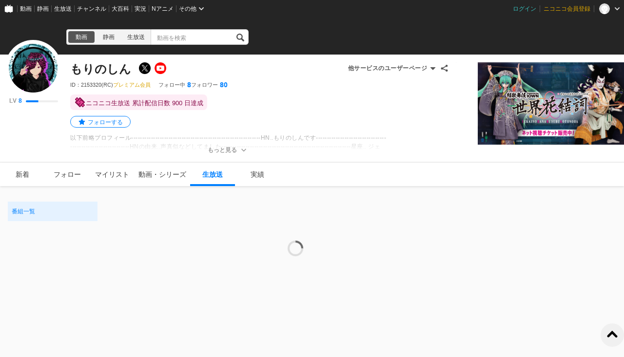

--- FILE ---
content_type: text/html; charset=UTF-8
request_url: https://www.nicovideo.jp/user/2153320/live_programs
body_size: 5857
content:
<!DOCTYPE html>
<html lang="ja-jp">

<head>
  
    <meta charset="utf-8">
    <meta name="copyright" content="&copy; DWANGO Co., Ltd.">
    <link rel="shortcut icon" href="https://resource.video.nimg.jp/web/images/favicon_uni/favicon.ico?re"><link rel="icon" type="image/png" href="https://resource.video.nimg.jp/web/images/favicon_uni/32.png?re" sizes="32x32"><link rel="icon" type="image/png" href="https://resource.video.nimg.jp/web/images/favicon_uni/48.png?re" sizes="48x48"><link rel="icon" type="image/png" href="https://resource.video.nimg.jp/web/images/favicon_uni/96.png?re" sizes="96x96"><link rel="icon" type="image/png" href="https://resource.video.nimg.jp/web/images/favicon_uni/144.png?re" sizes="144x144">

    
  <title>もりのしん - ニコニコ</title>


    <meta name="msapplication-task" content="name=ニコニコ; action-uri=https://www.nicovideo.jp/; icon-uri=https://resource.video.nimg.jp/web/img/favicon.ico?re">
    <meta property="fb:app_id" content="378853695459932">

    
  <meta name="description" content="もりのしんさんのユーザーページです。以下前略プロフィール-----------------------------------------------------------HN..もりのしんです-----------------------------------------------------------HNの由来..声真似などしてました-----------------------------------------------------------星座.. ジェミニ----">  

    
      <meta property="og:type" content="profile" />
    <meta property="og:title" content="もりのしん - ニコニコ" />
    <meta property="og:description" content="もりのしんさんのユーザーページです。以下前略プロフィール-----------------------------------------------------------HN..もりのしんです-----------------------------------------------------------HNの由来..声真似などしてました-----------------------------------------------------------星座.. ジェミニ----" />    <meta property="og:image" content="https://secure-dcdn.cdn.nimg.jp/nicoaccount/usericon/215/2153320.jpg?1742739290" />    <meta property="og:url" content="https://www.nicovideo.jp/user/2153320" />
    <meta property="og:site_name" content="ニコニコ" />
    <meta property="og:locale" content="ja_JP" />
    <meta property="profile:username" content="もりのしん">    <meta name="twitter:card" content="summary" />
    <meta name="twitter:title" content="もりのしん - ニコニコ" />
    <meta name="twitter:description" content="もりのしんさんのユーザーページです。以下前略プロフィール-----------------------------------------------------------HN..もりのしんです-----------------------------------------------------------HNの由来..声真似などしてました-----------------------------------------------------------星座.. ジェミニ----" />    <meta name="twitter:image" content="https://secure-dcdn.cdn.nimg.jp/nicoaccount/usericon/215/2153320.jpg?1742739290">    <meta name="twitter:site" content="@nico_nico_info" />
  

    
              <link rel="alternate" media="only screen and (max-width: 640px)" href="https://sp.nicovideo.jp/user/2153320/live_programs" />
          
  <link rel="canonical" href="https://www.nicovideo.jp/user/2153320">


          <script type="text/javascript">
  try {
    window.NicoGoogleTagManagerDataLayer = [];

    var data = {
    };

        data.user = (function() {
      var user = {
      };

                  user.login_status = 'not_login';
      
      return user;
    })();

        data.content = (function() {
      var content = {};

            
      return content;
    })()

    window.NicoGoogleTagManagerDataLayer.push(data);
  } catch(e) {
  }
</script>
<script>
    
  (function(w,d,s,l,i){w[l]=w[l]||[];w[l].push({'gtm.start':
      new Date().getTime(),event:'gtm.js'});var f=d.getElementsByTagName(s)[0],
    j=d.createElement(s),dl=l!='dataLayer'?'&l='+l:'';j.async=true;j.src=
    'https://www.googletagmanager.com/gtm.js?id='+i+dl;f.parentNode.insertBefore(j,f);
  })(window,document,'script','NicoGoogleTagManagerDataLayer','GTM-KXT7G5G');
  
</script>

    
        <script>
      window.Ads = { protocol: 'https:' };
    </script>

        <style>
              [data-hide-hrc] {
          display: none !important;
        }
          </style>
    <script>
      window.__hrc__ = true;
    </script>

    
  <link href="https://resource.video.nimg.jp/web/styles/bundle/pages_user_UserPage.css?1768976726" rel="stylesheet">

    
  
</head>
<body class="BaseUniLayout ja-jp ">

      <noscript><iframe src="https://www.googletagmanager.com/ns.html?id=GTM-KTTXCBK" height="0" width="0" style="display:none;visibility:hidden"></iframe></noscript>
  
    <div id="CommonHeader" class="CommonHeader" data-common-header="{&quot;initConfig&quot;:{&quot;frontendId&quot;:6,&quot;frontendVersion&quot;:&quot;0&quot;,&quot;site&quot;:&quot;niconico&quot;,&quot;debug&quot;:{&quot;showAppeal&quot;:false},&quot;baseUrl&quot;:{&quot;accountUrl&quot;:&quot;https:\/\/account.nicovideo.jp&quot;,&quot;channelUrl&quot;:&quot;https:\/\/ch.nicovideo.jp&quot;,&quot;nicoadUrl&quot;:&quot;https:\/\/nicoad.nicovideo.jp&quot;,&quot;niconicoUrl&quot;:&quot;https:\/\/www.nicovideo.jp&quot;},&quot;customization&quot;:{&quot;cmnhdRef&quot;:{&quot;page&quot;:&quot;user&quot;},&quot;nextUrl&quot;:&quot;\/user\/2153320\/live_programs&quot;,&quot;logoutNextUrl&quot;:&quot;\/&quot;,&quot;size&quot;:{&quot;hMargin&quot;:&quot;auto&quot;,&quot;hPadding&quot;:&quot;22px&quot;,&quot;maxWidth&quot;:&quot;none&quot;,&quot;minWidth&quot;:&quot;1024px&quot;},&quot;userPanelServiceLinks&quot;:[{&quot;href&quot;:&quot;https:\/\/www.nicovideo.jp\/my\/mylist&quot;,&quot;label&quot;:&quot;\u30de\u30a4\u30ea\u30b9\u30c8&quot;},{&quot;href&quot;:&quot;https:\/\/www.nicovideo.jp\/my\/follow&quot;,&quot;label&quot;:&quot;\u30d5\u30a9\u30ed\u30fc\u4e2d&quot;},{&quot;href&quot;:&quot;https:\/\/www.nicovideo.jp\/ranking&quot;,&quot;label&quot;:&quot;\u52d5\u753b\u30e9\u30f3\u30ad\u30f3\u30b0&quot;},{&quot;href&quot;:&quot;https:\/\/live.nicovideo.jp\/ranking&quot;,&quot;label&quot;:&quot;\u751f\u653e\u9001\u30e9\u30f3\u30ad\u30f3\u30b0&quot;},{&quot;href&quot;:&quot;https:\/\/www.nicovideo.jp\/my\/history\/video&quot;,&quot;label&quot;:&quot;\u52d5\u753b\u8996\u8074\u5c65\u6b74&quot;},{&quot;href&quot;:&quot;https:\/\/live.nicovideo.jp\/timetable&quot;,&quot;label&quot;:&quot;\u751f\u653e\u9001\u756a\u7d44\u8868&quot;},{&quot;href&quot;:&quot;https:\/\/garage.nicovideo.jp\/niconico-garage\/video\/videos\/upload&quot;,&quot;label&quot;:&quot;\u52d5\u753b\u3092\u6295\u7a3f\u3059\u308b&quot;},{&quot;href&quot;:&quot;https:\/\/live.nicovideo.jp\/create&quot;,&quot;label&quot;:&quot;\u653e\u9001\u3059\u308b&quot;}],&quot;userPanelServiceLinksLabel&quot;:&quot;\u30cb\u30b3\u30cb\u30b3\u7dcf\u5408\u30e1\u30cb\u30e5\u30fc&quot;},&quot;user&quot;:{&quot;isLogin&quot;:false}},&quot;commonHeaderBaseUrl&quot;:&quot;https:\/\/common-header.nimg.jp&quot;}"></div>

    
  <div class="BaseUniLayout-main">
    
  <div class="UserPage">
    <div class="UniHeaderContainer UniHeaderContainer_dark ">
    <div class="UniHeaderContainer-content">
    <div class="UniHeaderContainer-main">
            
      <div class="UniHeaderContainer-mainUpper">
                          <div class="LogoContainer">
  <h1 class="NiconicoLogo NiconicoLogo_to-i NiconicoLogo_white"><a href="/">ニコニコ</a></h1>
</div>
        
                <div
  class="SearchContainer"
    data-suggest-api-url="https://sug.search.nicovideo.jp/"
>
  <div class="CrossSearch"><ul class="CrossSearch-rowSelector"><li class="CrossSearch-rowService active" data-service="video" data-base-url="https://www.nicovideo.jp/search/">動画</li><li class="CrossSearch-rowService" data-service="seiga" data-base-url="https://seiga.nicovideo.jp/search/">静画</li><li class="CrossSearch-rowService" data-service="live" data-base-url="https://live.nicovideo.jp/search">生放送</li></ul><div class="CrossSearch-pullDownSelector"><button class="CrossSearch-pullDownButton"><div class='CrossSearch-pullDownButtonText'>動画</div><div class='CrossSearch-arrowIcon'></div></button><ul class="CrossSearch-pullDownList" style="display: none"><li class="CrossSearch-pullDownService" data-service="video" style="display: none">動画</li><li class="CrossSearch-pullDownService" data-service="seiga">静画</li><li class="CrossSearch-pullDownService" data-service="live">生放送</li></ul></div><form action="" class="CrossSearch-form"><input type="text" class="CrossSearch-input" name="CrossSearch-input" placeholder="動画を検索" autocomplete="off" aria-autocomplete="none"><button type="submit" class="CrossSearch-button"></button></form></div>
</div>
      </div>

      
                </div>

    <div class="UniHeaderContainer-ad">
            <div class="PcUniTop468x60NorthAdContainer">
  <div id="pc_uni_top_468x60_north" class="Ads"></div>
</div>
    </div>
  </div>
</div>
    <div id="js-initial-userpage-data" data-environment="{&quot;frontendId&quot;:6,&quot;frontendVersion&quot;:&quot;0&quot;,&quot;baseUrl&quot;:{&quot;video&quot;:&quot;https:\/\/www.nicovideo.jp&quot;,&quot;videoRes&quot;:&quot;https:\/\/resource.video.nimg.jp\/web&quot;,&quot;uni&quot;:&quot;https:\/\/www.nicovideo.jp&quot;,&quot;uniRes&quot;:&quot;https:\/\/resource.video.nimg.jp\/uni&quot;,&quot;nvapi&quot;:&quot;https:\/\/nvapi.nicovideo.jp&quot;,&quot;nicoaccount&quot;:&quot;https:\/\/account.nicovideo.jp&quot;,&quot;premium&quot;:&quot;https:\/\/premium.nicovideo.jp&quot;,&quot;point&quot;:&quot;https:\/\/point.nicovideo.jp&quot;,&quot;commons&quot;:&quot;https:\/\/commons.nicovideo.jp&quot;,&quot;live&quot;:&quot;https:\/\/live.nicovideo.jp&quot;,&quot;live2&quot;:&quot;https:\/\/live2.nicovideo.jp&quot;,&quot;seiga&quot;:&quot;https:\/\/seiga.nicovideo.jp&quot;,&quot;nico3d&quot;:&quot;https:\/\/3d.nicovideo.jp&quot;,&quot;personalFrameAPI&quot;:&quot;https:\/\/personalframe.nicovideo.jp&quot;,&quot;chPublicAPI&quot;:&quot;https:\/\/public-api.ch.nicovideo.jp&quot;,&quot;recommendLogAPI&quot;:&quot;https:\/\/log.recommend.nicovideo.jp&quot;,&quot;follo&quot;:&quot;https:\/\/user-follow-api.nicovideo.jp&quot;,&quot;nicoad&quot;:&quot;https:\/\/nicoad.nicovideo.jp&quot;,&quot;site&quot;:&quot;https:\/\/site.nicovideo.jp&quot;,&quot;smileUpload&quot;:&quot;https:\/\/garage.nicovideo.jp&quot;,&quot;ext&quot;:&quot;https:\/\/ext.nicovideo.jp&quot;,&quot;dic&quot;:&quot;https:\/\/dic.nicovideo.jp&quot;,&quot;channel&quot;:&quot;https:\/\/ch.nicovideo.jp&quot;,&quot;q&quot;:&quot;https:\/\/q.nicovideo.jp&quot;,&quot;qa&quot;:&quot;https:\/\/qa.nicovideo.jp&quot;,&quot;oshiraseBox&quot;:&quot;https:\/\/inform.nicovideo.jp&quot;,&quot;dcdn&quot;:&quot;https:\/\/dcdn.cdn.nicovideo.jp&quot;,&quot;koken&quot;:&quot;https:\/\/koken.nicovideo.jp&quot;,&quot;wktk&quot;:&quot;https:\/\/wktk.nicovideo.jp&quot;,&quot;commonMuteAPI&quot;:&quot;https:\/\/mute-api.nicovideo.jp&quot;,&quot;creatorSupport&quot;:&quot;https:\/\/creator-support.nicovideo.jp&quot;,&quot;income&quot;:&quot;https:\/\/income.nicovideo.jp&quot;,&quot;gift&quot;:&quot;https:\/\/gift.nicovideo.jp&quot;,&quot;feedAPI&quot;:&quot;https:\/\/api.feed.nicovideo.jp&quot;,&quot;ads&quot;:&quot;https:\/\/ads.nicovideo.jp&quot;,&quot;sugoiSearchSuggestApi&quot;:&quot;https:\/\/sug.search.nicovideo.jp&quot;,&quot;nicoCommonsApi&quot;:&quot;https:\/\/public-api.commons.nicovideo.jp&quot;,&quot;mjkApi&quot;:&quot;https:\/\/mjk.nicovideo.jp&quot;,&quot;auditionApi&quot;:&quot;https:\/\/audition.nicovideo.jp&quot;,&quot;nicoft&quot;:&quot;https:\/\/nicoft.io&quot;,&quot;nicoftApi&quot;:&quot;https:\/\/nicoft.nicovideo.jp&quot;,&quot;hiroba&quot;:&quot;https:\/\/www.beta.hiroba.nicovideo.jp&quot;,&quot;nvlogger&quot;:&quot;https:\/\/nvl.video.nicovideo.jp&quot;},&quot;cssUrl&quot;:{&quot;Timeline&quot;:&quot;https:\/\/resource.video.nimg.jp\/web\/styles\/bundle\/pages_user_UserPage_pages_TimelinePage.css?1768976726&quot;,&quot;CreatorSupport&quot;:&quot;https:\/\/resource.video.nimg.jp\/web\/styles\/bundle\/pages_user_UserPage_pages_CreatorSupportPage.css?1768976726&quot;,&quot;Follow&quot;:&quot;https:\/\/resource.video.nimg.jp\/web\/styles\/bundle\/pages_user_UserPage_pages_FollowPage.css?1768976726&quot;,&quot;WatchLater&quot;:&quot;https:\/\/resource.video.nimg.jp\/web\/styles\/bundle\/pages_user_UserPage_pages_WatchLaterPage.css?1768976726&quot;,&quot;Mylist&quot;:&quot;https:\/\/resource.video.nimg.jp\/web\/styles\/bundle\/pages_user_UserPage_pages_MylistPage.css?1768976726&quot;,&quot;Video&quot;:&quot;https:\/\/resource.video.nimg.jp\/web\/styles\/bundle\/pages_user_UserPage_pages_VideoPage.css?1768976726&quot;,&quot;Live&quot;:&quot;https:\/\/resource.video.nimg.jp\/web\/styles\/bundle\/pages_user_UserPage_pages_LivePage.css?1768976726&quot;,&quot;Badge&quot;:&quot;https:\/\/resource.video.nimg.jp\/web\/styles\/bundle\/pages_user_UserPage_pages_BadgePage.css?1768976726&quot;,&quot;History&quot;:&quot;https:\/\/resource.video.nimg.jp\/web\/styles\/bundle\/pages_user_UserPage_pages_HistoryPage.css?1768976726&quot;},&quot;pageType&quot;:&quot;user&quot;,&quot;userId&quot;:2153320,&quot;viewer&quot;:null,&quot;language&quot;:&quot;ja-jp&quot;,&quot;locale&quot;:&quot;ja_JP&quot;,&quot;csrfToken&quot;:null,&quot;allowSensitiveContents&quot;:false}" data-initial-data="{&quot;state&quot;:{&quot;userDetails&quot;:{&quot;userDetails&quot;:{&quot;type&quot;:&quot;user&quot;,&quot;user&quot;:{&quot;id&quot;:2153320,&quot;nickname&quot;:&quot;もりのしん&quot;,&quot;icons&quot;:{&quot;small&quot;:&quot;https:\/\/secure-dcdn.cdn.nimg.jp\/nicoaccount\/usericon\/s\/215\/2153320.jpg?1742739290&quot;,&quot;large&quot;:&quot;https:\/\/secure-dcdn.cdn.nimg.jp\/nicoaccount\/usericon\/215\/2153320.jpg?1742739290&quot;},&quot;description&quot;:&quot;以下前略プロフィール&lt;br&gt;-----------------------------------------------------------&lt;br&gt;HN..&lt;b&gt;&lt;u&gt;もりのしん&lt;\/u&gt;&lt;\/b&gt;です&lt;br&gt;-----------------------------------------------------------&lt;br&gt;HNの由来..声真似などしてました&lt;br&gt;-----------------------------------------------------------&lt;br&gt;星座.. ジェミニ&lt;br&gt;-----------------------------------------------------------&lt;br&gt;血液型.. A&lt;br&gt;-----------------------------------------------------------&lt;br&gt;学歴..古に捨てた&lt;br&gt;-----------------------------------------------------------&lt;br&gt;趣味..ゲーム配信 &lt;br&gt;-----------------------------------------------------------&lt;br&gt;好きな音楽.. Janne Da Arc X-Japan Bo&lt;s&gt;о&lt;\/s&gt;wy hide etc...&lt;br&gt;-----------------------------------------------------------&lt;br&gt;好きな食べ物..エビ オムライス ハンバーグ 炒飯&lt;br&gt;-----------------------------------------------------------&lt;br&gt;嫌いな食べ物..ネギ&lt;br&gt;-----------------------------------------------------------&lt;br&gt;嗜好品..SevenStars &lt;br&gt;-----------------------------------------------------------&lt;br&gt;ここだけの話..雑談できるぐらいは人が欲しい&lt;br&gt;-----------------------------------------------------------&lt;br&gt;公式HP..&lt;a href=\&quot;https:\/\/sites.google.com\/view\/morinoshin\&quot; target=\&quot;_blank\&quot; rel=\&quot;noopener nofollow\&quot;&gt;https:\/\/sites.google.com\/view\/morinoshin&lt;\/a&gt;&lt;br&gt;-----------------------------------------------------------&lt;br&gt;&lt;br&gt;&lt;br&gt;&lt;br&gt;&quot;,&quot;decoratedDescriptionHtml&quot;:&quot;以下前略プロフィール&lt;br&gt;-----------------------------------------------------------&lt;br&gt;HN..&lt;b&gt;&lt;u&gt;もりのしん&lt;\/u&gt;&lt;\/b&gt;です&lt;br&gt;-----------------------------------------------------------&lt;br&gt;HNの由来..声真似などしてました&lt;br&gt;-----------------------------------------------------------&lt;br&gt;星座.. ジェミニ&lt;br&gt;-----------------------------------------------------------&lt;br&gt;血液型.. A&lt;br&gt;-----------------------------------------------------------&lt;br&gt;学歴..古に捨てた&lt;br&gt;-----------------------------------------------------------&lt;br&gt;趣味..ゲーム配信 &lt;br&gt;-----------------------------------------------------------&lt;br&gt;好きな音楽.. Janne Da Arc X-Japan Bo&lt;s&gt;о&lt;\/s&gt;wy hide etc...&lt;br&gt;-----------------------------------------------------------&lt;br&gt;好きな食べ物..エビ オムライス ハンバーグ 炒飯&lt;br&gt;-----------------------------------------------------------&lt;br&gt;嫌いな食べ物..ネギ&lt;br&gt;-----------------------------------------------------------&lt;br&gt;嗜好品..SevenStars &lt;br&gt;-----------------------------------------------------------&lt;br&gt;ここだけの話..雑談できるぐらいは人が欲しい&lt;br&gt;-----------------------------------------------------------&lt;br&gt;公式HP..&lt;a href=\&quot;https:\/\/sites.google.com\/view\/morinoshin\&quot; target=\&quot;_blank\&quot; rel=\&quot;noopener nofollow\&quot;&gt;https:\/\/sites.google.com\/view\/morinoshin&lt;\/a&gt;&lt;br&gt;-----------------------------------------------------------&lt;br&gt;&lt;br&gt;&lt;br&gt;&lt;br&gt;&quot;,&quot;strippedDescription&quot;:&quot;以下前略プロフィール-----------------------------------------------------------HN..もりのしんです-----------------------------------------------------------HNの由来..声真似などしてました-----------------------------------------------------------星座.. ジェミニ-----------------------------------------------------------血液型.. A-----------------------------------------------------------学歴..古に捨てた-----------------------------------------------------------趣味..ゲーム配信 -----------------------------------------------------------好きな音楽.. Janne Da Arc X-Japan Boоwy hide etc...-----------------------------------------------------------好きな食べ物..エビ オムライス ハンバーグ 炒飯-----------------------------------------------------------嫌いな食べ物..ネギ-----------------------------------------------------------嗜好品..SevenStars -----------------------------------------------------------ここだけの話..雑談できるぐらいは人が欲しい-----------------------------------------------------------公式HP..https:\/\/sites.google.com\/view\/morinoshin-----------------------------------------------------------&quot;,&quot;isPremium&quot;:true,&quot;registeredVersion&quot;:&quot;(RC)&quot;,&quot;followeeCount&quot;:8,&quot;followerCount&quot;:80,&quot;userLevel&quot;:{&quot;currentLevel&quot;:8,&quot;nextLevelThresholdExperience&quot;:300,&quot;nextLevelExperience&quot;:1500,&quot;currentLevelExperience&quot;:116},&quot;userChannel&quot;:null,&quot;isNicorepoReadable&quot;:true,&quot;sns&quot;:[{&quot;type&quot;:&quot;twitter&quot;,&quot;label&quot;:&quot;X&quot;,&quot;iconUrl&quot;:&quot;https:\/\/resource.video.nimg.jp\/web\/images\/sns_icon\/x_sns.png&quot;,&quot;screenName&quot;:&quot;morinoshin2525&quot;,&quot;url&quot;:&quot;https:\/\/x.com\/morinoshin2525&quot;},{&quot;type&quot;:&quot;youtube&quot;,&quot;label&quot;:&quot;YouTube&quot;,&quot;iconUrl&quot;:&quot;https:\/\/resource.video.nimg.jp\/web\/images\/sns_icon\/youtube.png&quot;,&quot;screenName&quot;:&quot;channel\/UCpQ6bQtNsJxNmh8fmJGDQTw&quot;,&quot;url&quot;:&quot;https:\/\/www.youtube.com\/channel\/UCpQ6bQtNsJxNmh8fmJGDQTw&quot;}],&quot;coverImage&quot;:{&quot;ogpUrl&quot;:&quot;https:\/\/img.cdn.nimg.jp\/s\/nicovideo\/cover-image\/2153320\/2153320.1741419465\/r2048x1152l?key=46b289bf559770d95b7a1e33286c50731b4b4c7075197abe1bc37a5e718f0c21&quot;,&quot;pcUrl&quot;:&quot;https:\/\/img.cdn.nimg.jp\/s\/nicovideo\/cover-image\/2153320\/2153320.1741419465\/a2048x338s?key=e6cc61f06cf5fe5ef1a819acfa7582414786ffd0769f0d6f2df749952d7b3144&quot;,&quot;smartphoneUrl&quot;:&quot;https:\/\/img.cdn.nimg.jp\/s\/nicovideo\/cover-image\/2153320\/2153320.1741419465\/a2048x338s?key=e6cc61f06cf5fe5ef1a819acfa7582414786ffd0769f0d6f2df749952d7b3144&quot;}},&quot;followStatus&quot;:{&quot;isFollowing&quot;:false}}}},&quot;nvapi&quot;:[]}" hidden></div>
    <div id="UserPage-app">
            <section class="UserPage-container">
        <header class="UserPage-header">
          <div class="UserDetailsHeaderSkeleton">
  <div class="UserDetailsHeaderSkeleton-left">
    <div class="UserDetailsHeaderSkeleton-icon"></div>
  </div>
  <section class="UserDetailsHeaderSkeleton-body">
    <div class="UserDetailsHeaderSkeleton-nickname"></div>
    <div class="UserDetailsHeaderSkeleton-account"></div>
    <div class="UserDetailsHeaderSkeleton-status">
              <div class="UserDetailsHeaderSkeleton-statusItem">
          <div class="UserDetailsHeaderSkeleton-statusLabel"></div>
          <div class="UserDetailsHeaderSkeleton-statusValue"></div>
        </div>
              <div class="UserDetailsHeaderSkeleton-statusItem">
          <div class="UserDetailsHeaderSkeleton-statusLabel"></div>
          <div class="UserDetailsHeaderSkeleton-statusValue"></div>
        </div>
              <div class="UserDetailsHeaderSkeleton-statusItem">
          <div class="UserDetailsHeaderSkeleton-statusLabel"></div>
          <div class="UserDetailsHeaderSkeleton-statusValue"></div>
        </div>
          </div>
    <div class="UserDetailsHeaderSkeleton-description"></div>
    <div class="UserDetailsHeaderSkeleton-description"></div>
  </section>
</div>
          <div class="MainMenuContainerSkeleton">
  <div class="MainMenuContainerSkeleton-menu">
    <ul class="MainMenuContainerSkeleton-menuList">
      <li></li>
      <li></li>
      <li></li>
      <li></li>
      <li></li>
      <li></li>
    </ul>
    <div class="MainMenuContainerSkeleton-garageLink"></div>
  </div>
</div>
        </header>
        <main class="UserPage-main">
        </main>
      </section>
    </div>
  </div>

  </div>

  <div class="BaseUniLayout-footer">
    
        <footer class="FooterContainer">
  <div class="FooterContainer-inner">
    <div class="FooterContainer-contents">
      <div class="FooterContainer-title">ニコニコについて</div>
      <div class="FooterContainer-list">
        <a href="https://site.nicovideo.jp/service_list/?ref=footer">サービス一覧</a>
        <a href="https://www.nicovideo.jp/rss?ref=footer">RSS（更新情報）一覧</a>
        <a href="https://license-search.nicovideo.jp/">動画・生放送に使用できる音源の検索</a>
        <a href="https://site.nicovideo.jp/base/declaration?ref=footer">宣言</a>
        <a href="https://site.nicovideo.jp/term/?ref=footer">サイトご利用にあたって</a>
                <a href="https://dwango.co.jp/">運営会社</a>
      </div>
    </div>
    <div class="FooterContainer-contents">
      <div class="FooterContainer-title">お問い合わせ</div>
      <div class="FooterContainer-list">
        <a href="https://qa.nicovideo.jp/?ref=footer">総合ヘルプ</a>
        <a href="https://qa.nicovideo.jp/faq/show/5008?site_domain=default">ご意見・ご要望</a>
        <a href="https://qa.nicovideo.jp/faq/show/15833?site_domain=default">不具合報告</a>
        <a href="http://rcp-smile.nicovideo.jp/static/rule/">権利者法人の皆様へ</a>
        <a href="https://ch.nicovideo.jp/start?ref=footer">チャンネル開設</a>
        <a href="https://dwango.co.jp/contact/?ref=video_footer#contact-2">広告出稿</a>
        <a href="https://dwango.co.jp/contact/">取材・プレス</a>
        <a href="https://dwango.co.jp/recruit/">採用情報</a>
      </div>
    </div>

        
    <div class="FooterContainer-dwango">&copy;DWANGO Co., Ltd.</div>
    <ul class="FooterContainer-licenses">
      <li class="FooterContainer-license">
        <div class="FooterContainer-logoNexTone"></div>
        <p class="FooterContainer-licenseMeta">
          NexTone​許諾番号<br>
          ID000001829
        </p>
      </li>
      <li class="FooterContainer-license">
        <div class="FooterContainer-logoJasrac"></div>
        <p class="FooterContainer-licenseMeta">
          JASRAC許諾番号<br>
          9013388001Y45123
        </p>
      </li>
    </ul>
  </div>
</footer>
  </div>

  
  <script type="text/javascript" charset="utf-8" src="https://res.ads.nicovideo.jp/assets/js/ads2.js?ref=www"></script>

  <script charset="utf-8" src="https://resource.video.nimg.jp/web/scripts/bundle/vendor.js?1768976726" ></script>

  
  
  <script type="text/javascript">
    window.onerror = function(msg, url, line, col, err) {
      // 一度しか出力しない
      window.onerror = null;

      // ページの表示まで進んでいれば出力しない
      var element = document.querySelector('.UserPage-main');
      if (element && element.innerHTML.length > 0) {
        return;
      }

      var description = '';
      description += 'msg: ' + msg + ', '
      description += 'url: ' + url + ', '
      description += 'line: ' + line + ', '
      description += 'col: ' + col + ', ';
      description += err ? err.toString() : ''

      var img = new Image();
      img.src = '/api/ria/log.gif?name=UserPageBootFailLog&t=' + String(new Date().getTime()) + '&description=' + encodeURIComponent(description);
    }
  </script>
  <div
  id="WktkEnvironment"
  class="WktkEnvironment"
  hidden
  data-base-url="https://wktk.nicovideo.jp/"
          
></div>
  <script charset="utf-8" src="https://resource.video.nimg.jp/web/scripts/bundle/pages_user_UserPage.js?1768976726" ></script>
  <script type="application/ld+json">{"@context":"http:\/\/schema.org","@type":"Person","name":"もりのしん","description":"以下前略プロフィール\u003Cbr\u003E-----------------------------------------------------------\u003Cbr\u003EHN..\u003Cb\u003E\u003Cu\u003Eもりのしん\u003C\/u\u003E\u003C\/b\u003Eです\u003Cbr\u003E-----------------------------------------------------------\u003Cbr\u003EHNの由来..声真似などしてました\u003Cbr\u003E-----------------------------------------------------------\u003Cbr\u003E星座.. ジェミニ\u003Cbr\u003E-----------------------------------------------------------\u003Cbr\u003E血液型.. A\u003Cbr\u003E-----------------------------------------------------------\u003Cbr\u003E学歴..古に捨てた\u003Cbr\u003E-----------------------------------------------------------\u003Cbr\u003E趣味..ゲーム配信 \u003Cbr\u003E-----------------------------------------------------------\u003Cbr\u003E好きな音楽.. Janne Da Arc X-Japan Bo\u003Cs\u003Eо\u003C\/s\u003Ewy hide etc...\u003Cbr\u003E-----------------------------------------------------------\u003Cbr\u003E好きな食べ物..エビ オムライス ハンバーグ 炒飯\u003Cbr\u003E-----------------------------------------------------------\u003Cbr\u003E嫌いな食べ物..ネギ\u003Cbr\u003E-----------------------------------------------------------\u003Cbr\u003E嗜好品..SevenStars \u003Cbr\u003E-----------------------------------------------------------\u003Cbr\u003Eここだけの話..雑談できるぐらいは人が欲しい\u003Cbr\u003E-----------------------------------------------------------\u003Cbr\u003E公式HP..https:\/\/sites.google.com\/view\/morinoshin\u003Cbr\u003E-----------------------------------------------------------\u003Cbr\u003E\u003Cbr\u003E\u003Cbr\u003E\u003Cbr\u003E","image":"https:\/\/secure-dcdn.cdn.nimg.jp\/nicoaccount\/usericon\/215\/2153320.jpg?1742739290","url":"https:\/\/www.nicovideo.jp\/user\/2153320"}</script>

</body>
</html>


--- FILE ---
content_type: text/css
request_url: https://resource.video.nimg.jp/web/styles/bundle/pages_user_UserPage_pages_LivePage.css?1768976726
body_size: 1885
content:
.SideContainer{height:-moz-max-content;height:max-content;margin-right:32px;max-height:calc(100vh - 112px);overflow-y:scroll;overflow:auto;position:-webkit-sticky;position:sticky;scrollbar-color:transparent transparent;top:80px;width:184px}.SideContainer_isCommonHeaderFixed{height:-moz-max-content;height:max-content;max-height:calc(100vh - 148px);top:116px}.SubMenuLinkList{display:block;overflow-y:scroll;scrollbar-color:transparent transparent;width:100%}.SubMenuLinkList::-webkit-scrollbar{width:8px}.SubMenuLinkList::-webkit-scrollbar-thumb,.SubMenuLinkList::-webkit-scrollbar-track{background:transparent}.SubMenuLinkList:hover{scrollbar-color:#929292 transparent}.SubMenuLinkList:hover::-webkit-scrollbar-thumb{background-color:#929292;border-radius:4px}.SubMenuLinkList+.SubMenuLinkList{margin-top:24px}.SubMenuLinkList ul{margin-left:12px}.SubMenuHeader{align-items:center;display:flex;justify-content:space-between}.SubMenuHeader-title{color:#999;display:inline-block;font-size:11px;font-weight:400;letter-spacing:0;margin:0;vertical-align:top}.SubMenuLink{cursor:pointer;display:block;height:40px;width:100%}.SubMenuLink_disable{pointer-events:none}.SubMenuLink_disable .SubMenuLink-label{color:#ccc;font-size:12px;font-weight:400;letter-spacing:0}.SubMenuLink-link{align-items:center;display:flex;height:100%;padding:0 8px;width:100%}.SubMenuLink-icon{fill:#bbb;align-items:center;display:flex;flex:0 0 16px;height:16px;justify-content:center;margin-right:8px;width:16px}.SubMenuLink-label{color:#555;flex-grow:1;font-size:12px;font-weight:400;letter-spacing:0;line-height:1.5;max-width:100%;overflow:hidden;text-overflow:ellipsis;white-space:nowrap}.SubMenuLink-link_internal:hover{background-color:#cce6ff}.SubMenuLink-link_active{background-color:#e5f2ff}.SubMenuLink-link:hover .SubMenuLink-label,.SubMenuLink-link_active .SubMenuLink-label{color:#0080ff}.SubMenuLink-link:hover .SubMenuLink-icon,.SubMenuLink-link_active .SubMenuLink-icon{fill:#0080ff}.SubMenuLink-blankTabIcon{fill:#bbb;height:18px;width:18px}.SubMenuLink-link:hover .SubMenuLink-blankTabIcon{fill:#0080ff}.AlertIcon{height:1em;width:1em}.ErrorState{width:100%}.ErrorState-icon{display:block;height:32px;margin:0 auto;width:32px}.ErrorState-title{color:#252525;font-size:18px;font-weight:900;line-height:25px;margin:24px auto;width:520px}.ErrorState-body,.ErrorState-title{letter-spacing:.5px;text-align:center}.ErrorState-body{color:#555;font-size:14px;font-weight:300;line-height:21px;margin:0 auto;white-space:pre-wrap;width:456px;word-break:break-all}.ErrorState-link{text-align:center}.ErrorState-linkInner{align-items:center;color:#555;display:inline-flex;font-size:12px;font-weight:600;justify-content:center;letter-spacing:.5px;line-height:1em;margin-top:48px;max-width:100%;word-break:break-all}.ErrorState-linkInner:before{background-image:url([data-uri]);height:16px;margin-right:6px;width:16px}.ErrorState-linkInner:after,.ErrorState-linkInner:before{background-position:50%;background-repeat:no-repeat;content:"";display:inline-block;flex-shrink:0;vertical-align:top}.ErrorState-linkInner:after{background-image:url([data-uri]);background-size:cover;height:20px;margin-left:4px;width:8px}.ErrorState-linkInner:hover:before{background-image:url([data-uri])}.ErrorState-linkInner:hover:after{background-image:url([data-uri])}.Notice{background:rgba(0,0,0,.75);border-radius:2px;box-shadow:0 1px 2px rgba(0,0,0,.75);color:#fff;padding:12px 20px}.Notice+.Notice{margin-top:8px}.Notice button{background:#333;border-radius:2px;color:#fff;margin:0 4px;padding:4px 12px}.Notice a{color:#0080ff;margin-left:8px}.Notice a:hover{text-decoration:underline}.NoticeList{margin:20px;position:fixed;z-index:7000000}.NoticeList_topLeft{left:0;top:0}.NoticeList_topRight{right:0;top:0}.NoticeList_bottomLeft{bottom:0;left:0}.NoticeList_bottomRight{bottom:0;right:0}.NoticeList-notice{transition:all .3s ease-in-out}.NoticeList_bottomRight .NoticeList-transition-enter,.NoticeList_topRight .NoticeList-transition-enter{opacity:0;transform:translateX(100%)}.NoticeList_bottomRight .NoticeList-transition-enter-active,.NoticeList_bottomRight .NoticeList-transition-enter-done,.NoticeList_topRight .NoticeList-transition-enter-active,.NoticeList_topRight .NoticeList-transition-enter-done{opacity:1;transform:translateX(0)}.NoticeList_bottomRight .NoticeList-transition-exit-active,.NoticeList_topRight .NoticeList-transition-exit-active{opacity:0;transform:translateX(100%)}.NoticeList_bottomLeft .NoticeList-transition-enter,.NoticeList_topLeft .NoticeList-transition-enter{opacity:0;transform:translateX(-100%)}.NoticeList_bottomLeft .NoticeList-transition-enter-active,.NoticeList_topLeft .NoticeList-transition-enter-active{opacity:1;transform:translateX(0)}.NoticeList_bottomLeft .NoticeList-transition-exit-active,.NoticeList_topLeft .NoticeList-transition-exit-active{opacity:0;transform:translateX(-100%)}.Spinner{animation:Spinner-rolling 1.2s linear infinite;border:4px solid #ddd;border-radius:50%;border-top-color:#666;height:32px;pointer-events:none;width:32px}@keyframes Spinner-rolling{0%{transform:rotate(0deg)}to{transform:rotate(1turn)}}.GuestIFrameContainer-iframe{min-height:200px;width:100%}.GuestIFrameContainer_isLoading .GuestIFrameContainer-iframe{visibility:hidden}.GuestIFrameContainer_isLoading .GuestIFrameContainer-spinner{height:32px;left:50%;position:absolute;top:80px;transform:translateX(-50%);width:32px}.LiveContainer{position:relative}.LivePage{display:flex;width:100%}.LivePage-content{width:716px}


--- FILE ---
content_type: application/javascript
request_url: https://resource.video.nimg.jp/web/scripts/bundle/1700_9baa16c6ea873a1e4252.js
body_size: 1360
content:
"use strict";(self.webpackChunknicovideo_web_front=self.webpackChunknicovideo_web_front||[]).push([[1700],{38913:(e,t,n)=>{n.d(t,{w:()=>h}),n(8798),n(85528),n(87474),n(57069),n(66989),n(65997);var a=n(56325),s=n(68155),r=n(68298),o=n(11855),c=n(73584),i=n(68177),l=n(90628),u=n(7452);function m(){return m=Object.assign?Object.assign.bind():function(e){for(var t=1;t<arguments.length;t++){var n=arguments[t];for(var a in n)({}).hasOwnProperty.call(n,a)&&(e[a]=n[a])}return e},m.apply(null,arguments)}const h=e=>{let t=e.src;(0,o.useMemo)(()=>new URL(location.href).searchParams.get("___guest_iframe_src"),[]);const n=(0,o.useRef)(null),[h]=(0,o.useContext)(i.g),d=(0,c.Zp)(),{pathname:f,search:p,state:w}=(0,c.zy)(),[g,E]=(0,o.useState)(-1),[b,v]=(0,o.useState)(null),[y,k]=(0,o.useState)(null);(0,o.useEffect)(()=>{if(!n.current||!n.current.contentWindow)return;const e=new r.HostConnection({name:"userpage-host",peer:n.current.contentWindow,self:window,origins:[new URL(t).origin]});return e.connect({timeout:2e4}),e.listenBodyEvent(["mousedown","mouseup","click"],e=>{(0,r.dispatchBodyEvent)(e)}),e.onRequest("snackbar/show",e=>{let{params:t,resolve:n}=e;h({timeout:3e3,children:()=>o.createElement("div",null,t.message),onClose:n})}),e.onRequest("confirm/show",e=>{let{params:t,resolve:n}=e;n(window.confirm(t.message))}),e.onRequest("alert/show",e=>{let{params:t,resolve:n}=e;window.alert(t.message),n()}),e.onRequest("history/change",e=>{var t,n;let{params:a,resolve:s}=e,r="";switch("PUSH"!==a.type&&"REPLACE"!==a.type||!Object.keys(a.query).length||(r="?"+new URLSearchParams(a.query).toString()),a.type){case"PUSH":d({pathname:null!=(t=a.path)?t:"",search:r},{state:a.state});break;case"REPLACE":d({pathname:null!=(n=a.path)?n:"",search:r},{state:a.state,replace:!0});break;case"BACK":d(-1);break;case"FORWARD":d(1)}s()}),e.onNotification("page/heightChanged",e=>{let{params:t}=e;E(t.height)}),e.ready.then(()=>{v(e)}).catch(e=>{k({kind:s.S.UNKNOWN,info:e})}),()=>e.dispose()},[h,d,t]),(0,o.useEffect)(()=>{null!=b&&b.isRunning()&&b.notify("history/changed",{query:Object.fromEntries(new URLSearchParams(p)),path:f,state:w})},[b,f,p,w]);const N=(0,o.useCallback)(e=>{k({kind:s.S.UNKNOWN,info:e})},[]),R=(0,a.x)("GuestIFrameContainer",{isLoading:!b});return o.createElement("div",{className:R.is(e.className)},y?o.createElement(u.W,{title:(0,s.F)(y,{})}):o.createElement(o.Fragment,null,b?null:o.createElement(l.A,{className:R("spinner")}),o.createElement("iframe",m({},e,{src:t,className:R("iframe"),onError:N,frameBorder:"0",scrolling:"no",style:-1===g?{}:{height:g},ref:n}))))}},61700:(e,t,n)=>{n.r(t),n.d(t,{default:()=>h}),n(8798),n(85528),n(87474),n(65997);var a=n(56325),s=n(11855),r=n(95200),o=n(68155),c=n(22940),i=n(38913),l=n(96361),u=n(7452);const m=e=>e.userDetails.userDetails,h=()=>{const e=(0,a.x)("LiveContainer"),t=(0,l.u)().userId,n=(0,r.d4)(m),h=(0,s.useMemo)(()=>Object.fromEntries(new URLSearchParams(location.search)),[]),d=c.ML.build("live",{template:"/embed/broadcast-history",query:Object.assign({userId:t},h)});return null!=n&&n.user?s.createElement("div",{className:e.is()},s.createElement(i.w,{src:d})):s.createElement(u.W,{title:(0,o.F)({kind:o.S.UNKNOWN},{unknown:"番組一覧の取得に失敗しました"})})}}}]);